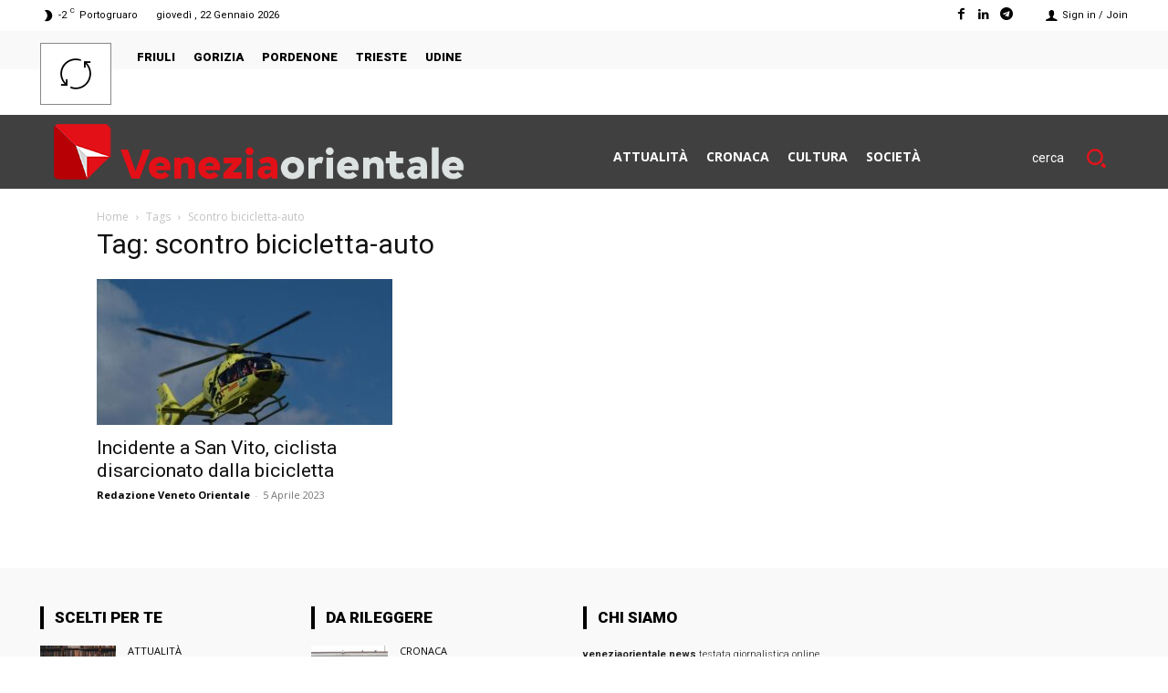

--- FILE ---
content_type: application/javascript; charset=utf-8
request_url: https://fundingchoicesmessages.google.com/f/AGSKWxXHUgA0sWFzmpcP3UaeGsqqnMelcHb8jK9u8M1-1gU7HZKlvh2wC5ouKj_C6E2Jbr9A2_JmFuzq_j1vcikhHKlhi6DHKMiitIObD1OPils2cmGpCXeQ_yS_j7Vhpi7zJWjHf2r1zFwenl4jcc-mtRn2D0qL-FgYIV5VG170PF1wtvLpquNrGsY4UgXd/__728x90-/house-ad./adVisit./addata./popundr.
body_size: -1288
content:
window['39347f1e-7f71-48a8-9384-dad86a2dfa65'] = true;